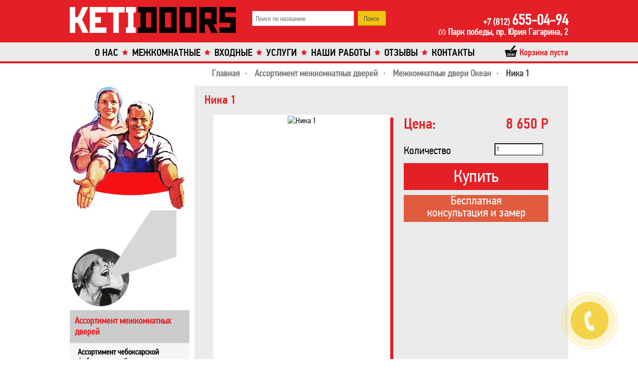

--- FILE ---
content_type: text/html; charset=UTF-8
request_url: https://ketidoors.ru/mezhkomnatnye_dveri/okean/nika-1/
body_size: 10190
content:
<!DOCTYPE html><html lang="ru"><head><meta charset="UTF-8">
        <meta name="viewport"  content="initial-scale=1.0, maximum-scale=1.0,width=device-width,user-scalable=no">
<meta name="description" content="Купить дверь Ника 1 можно в интернет магазине КетиДорс по привлекательной цене. Звоните ☎ +7 (812) 655-04-94. Мы сделаем Вам уникальное предложение!" />
<meta name="title" content="Дверь Ника 1 - купить в Санкт-Петербурге" /><!--[if IE]>
        <meta http-equiv="X-UA-Compatible" content="IE=edge,chrome=1" />
        <![endif]--><meta property="og:url" content="https://ketidoors.ru/mezhkomnatnye_dveri/okean/nika-1/"><meta property="og:type" content="website"><meta property="og:title" content="Дверь Ника 1 - купить в Санкт-Петербурге"><meta property="og:description" content="Купить дверь Ника 1 можно в интернет магазине КетиДорс по привлекательной цене. Звоните ☎ +7 (812) 655-04-94. Мы сделаем Вам уникальное предложение!"><meta property="og:image" content="https://ketidoors.ru/upload/iblock/552/552637171cdc669766de55361fab331d.jpg"><title>Дверь Ника 1 - купить в Санкт-Петербурге</title><link rel="canonical" href="https://ketidoors.ru/mezhkomnatnye_dveri/okean/nika-1/"/><!--[if IE]><script src="http://html5shiv.googlecode.com/svn/trunk/html5.js"></script><![endif]--><!--[if lt IE 9]>
        <script src="http://css3-mediaqueries-js.googlecode.com/svn/trunk/css3-mediaqueries.js"></script>
	<noscript><style>body { visibility: visible; }</style></noscript>
        <![endif]--><script>if(!window.BX)window.BX={message:function(mess){if(typeof mess=='object') for(var i in mess) BX.message[i]=mess[i]; return true;}};</script>
<script>(window.BX||top.BX).message({'JS_CORE_LOADING':'Загрузка...','JS_CORE_NO_DATA':'- Нет данных -','JS_CORE_WINDOW_CLOSE':'Закрыть','JS_CORE_WINDOW_EXPAND':'Развернуть','JS_CORE_WINDOW_NARROW':'Свернуть в окно','JS_CORE_WINDOW_SAVE':'Сохранить','JS_CORE_WINDOW_CANCEL':'Отменить','JS_CORE_H':'ч','JS_CORE_M':'м','JS_CORE_S':'с','JSADM_AI_HIDE_EXTRA':'Скрыть лишние','JSADM_AI_ALL_NOTIF':'Показать все','JSADM_AUTH_REQ':'Требуется авторизация!','JS_CORE_WINDOW_AUTH':'Войти','JS_CORE_IMAGE_FULL':'Полный размер'});</script>
<script>(window.BX||top.BX).message({'LANGUAGE_ID':'ru','FORMAT_DATE':'DD.MM.YYYY','FORMAT_DATETIME':'DD.MM.YYYY HH:MI:SS','COOKIE_PREFIX':'BITRIX_SM','SERVER_TZ_OFFSET':'0','SITE_ID':'s1','USER_ID':'','SERVER_TIME':'1768698786','USER_TZ_OFFSET':'0','USER_TZ_AUTO':'Y','bitrix_sessid':'1d2b978250ef09a85724e143fd0c15d2'});</script>


<script src="/bitrix/js/tcsbank.kupivkredit/user_scripts.js?1417099977595"></script>
<script src="/bitrix/js/main/core/core.js?149682332473280"></script>
<script src="/bitrix/js/main/core/core_ajax.js?149682320926661"></script>
<script src="/bitrix/js/main/json/json2.min.js?14081156103467"></script>
<script src="/bitrix/js/main/core/core_ls.js?14968232848419"></script>
<script src="/bitrix/js/main/session.js?14170990473170"></script>
<script src="/bitrix/js/main/jquery/jquery-1.8.3.min.js?140811561093636"></script>
<script src="/bitrix/js/main/core/core_popup.js?141709908339369"></script>
<script src="/bitrix/js/currency/core_currency.js?14170990552377"></script>


<script src="/local/templates/main_adaptive/js/lib/fancybox/jquery.fancybox.pack.js?155377530923135"></script>
<script src="/local/templates/main_adaptive/js/lib/jquery.ias.min.js?155377530911714"></script>
<script src="/local/templates/main_adaptive/js/lib/jquery.ikSelect.min.js?155377530917152"></script>
<script src="/local/templates/main_adaptive/js/lib/jquery.maskedinput.min.js?15537753093568"></script>
<script src="/local/templates/main_adaptive/js/ecommerce.js?15537753093940"></script>
<script src="/local/templates/main_adaptive/js/forms.js?15537753096606"></script>
<script src="/local/templates/main_adaptive/js/script.js?15538685991344"></script>
<script src="/bitrix/components/bitrix/search.title/script.js?14120976978716"></script>
<script src="/local/templates/main_adaptive/components/bitrix/sale.basket.basket.line/top/script.js?15537753104656"></script>
<script src="/local/templates/main_adaptive/components/bitrix/form.result.new/callbackhunter/script.js?15537753091296"></script>
<script src="/local/templates/main_adaptive/components/bitrix/form.result.new/callbackhunter/jquery.cookie.js?15537753093121"></script>
<script src="/local/templates/main_adaptive/components/bitrix/form.result.new/zamer/script.js?1553775309919"></script>
<script src="/local/templates/main_adaptive/components/bitrix/catalog/dveri/bitrix/catalog.element/.default/script.js?155377531073510"></script>
<script src="/bitrix/components/bitrix/catalog.recommended.products/templates/.default/script.js?140811560531699"></script>
<script src="/bitrix/components/bitrix/sale.recommended.products/templates/.default/script.js?141709905331755"></script>
<script>
bxSession.Expand(1440, '1d2b978250ef09a85724e143fd0c15d2', false, '205f4cfd0c6349c89edb73de0f1d1549');
</script>
<script>var _ba = _ba || []; _ba.push(["aid", "a876b50c891d0d4419beef4e3056d71b"]); _ba.push(["host", "ketidoors.ru"]); _ba.push(["ad[ct][value]", "[base64]"]);_ba.push(["ad[ct][v]", "1"]);(function() {var ba = document.createElement("script"); ba.type = "text/javascript"; ba.async = true;ba.src = (document.location.protocol == "https:" ? "https://" : "http://") + "bitrix.info/ba.js";var s = document.getElementsByTagName("script")[0];s.parentNode.insertBefore(ba, s);})();</script>


<link href="/bitrix/js/main/core/css/core.css?14968190637171" type="text/css"  rel="stylesheet" />
<link href="/bitrix/js/main/core/css/core_popup.css?140904073928664" type="text/css"  rel="stylesheet" />
<link href="/local/templates/main_adaptive/components/bitrix/catalog/dveri/style.css?15537753102732" type="text/css"  rel="stylesheet" />
<link href="/local/templates/main_adaptive/components/bitrix/catalog/dveri/bitrix/catalog.element/.default/style.css?155377531034906" type="text/css"  rel="stylesheet" />
<link href="/local/templates/main_adaptive/components/bitrix/catalog/dveri/bitrix/catalog.element/.default/themes/red/style.css?15537753106386" type="text/css"  rel="stylesheet" />
<link href="/bitrix/components/bitrix/catalog.recommended.products/templates/.default/style.css?140811560530136" type="text/css"  rel="stylesheet" />
<link href="/bitrix/components/bitrix/catalog.recommended.products/templates/.default/themes/red/style.css?14081156055659" type="text/css"  rel="stylesheet" />
<link href="/bitrix/components/bitrix/sale.recommended.products/templates/.default/style.css?140811560530135" type="text/css"  rel="stylesheet" />
<link href="/bitrix/components/bitrix/sale.recommended.products/templates/.default/themes/red/style.css?14081156055659" type="text/css"  rel="stylesheet" />
<link href="/local/templates/main_adaptive/js/lib/fancybox/jquery.fancybox.css?15537753094895" type="text/css"  data-template-style="true"  rel="stylesheet" />
<link href="/local/templates/main_adaptive/components/bitrix/search.title/template1/style.css?15537753092874" type="text/css"  data-template-style="true"  rel="stylesheet" />
<link href="/local/templates/main_adaptive/components/bitrix/sale.basket.basket.line/top/style.css?15541107159702" type="text/css"  data-template-style="true"  rel="stylesheet" />
<link href="/local/templates/main_adaptive/components/bitrix/breadcrumb/pucdoors/style.css?15537753091045" type="text/css"  data-template-style="true"  rel="stylesheet" />
<link href="/local/templates/main_adaptive/components/bitrix/menu/left_menu_sections/style.css?1553775310826" type="text/css"  data-template-style="true"  rel="stylesheet" />
<link href="/local/templates/main_adaptive/components/bitrix/menu/left_menu_sections_ref/style.css?1553775310828" type="text/css"  data-template-style="true"  rel="stylesheet" />
<link href="/local/templates/main_adaptive/components/bitrix/form.result.new/callbackhunter/style.css?155410736510286" type="text/css"  data-template-style="true"  rel="stylesheet" />
<link href="/local/templates/main_adaptive/components/bitrix/form.result.new/zamer/style.css?15537753091102" type="text/css"  data-template-style="true"  rel="stylesheet" />
<link href="/local/templates/main_adaptive/styles.css?15537753101489" type="text/css"  data-template-style="true"  rel="stylesheet" />
<link href="/local/templates/main_adaptive/template_styles.css?155506948720849" type="text/css"  data-template-style="true"  rel="stylesheet" />
    <link rel="stylesheet" href="/local/templates/main_adaptive/css/fonts.css" media="screen" /><link rel="shortcut icon" type="image/x-icon" href="/favicon.ico" /><!-- Global site tag (gtag.js) - Google Analytics -->
<script async src="https://www.googletagmanager.com/gtag/js?id=UA-127225773-1"></script>
<script>
  window.dataLayer = window.dataLayer || [];
  function gtag(){dataLayer.push(arguments);}
  gtag('js', new Date());

  gtag('config', 'UA-127225773-1');
</script></head><body style="visibility: hidden;" onload="js_Load()"  itemscope itemtype="https://schema.org/WebPage"><!-- Yandex.Metrika counter -->
<script>
    (function (d, w, c) {
        (w[c] = w[c] || []).push(function() {
            try {
                w.yaCounter50677891 = new Ya.Metrika2({
                    id:50677891,
                    clickmap:true,
                    trackLinks:true,
                    accurateTrackBounce:true,
                    webvisor:true
                });
            } catch(e) { }
        });

        var n = d.getElementsByTagName("script")[0],
            s = d.createElement("script"),
            f = function () { n.parentNode.insertBefore(s, n); };
        s.type = "text/javascript";
        s.async = true;
        s.src = "https://mc.yandex.ru/metrika/tag.js";

        if (w.opera == "[object Opera]") {
            d.addEventListener("DOMContentLoaded", f, false);
        } else { f(); }
    })(document, window, "yandex_metrika_callbacks2");
</script>
<!-- /Yandex.Metrika counter --><div class="wrapper"><header  class="header" itemscope itemtype="https://schema.org/WPHeader"><div class="top clearfix"><div class="centered header-centered"><a id="logo" href="/" class="block"><img src="/local/templates/main_adaptive/img/logo1.png" alt=""></a>	<div id="title-search">
	<form action="/search/index.php">
		<input id="title-search-input" type="text" name="q" value="" size="30" maxlength="300" autocomplete="off" required placeholder="Поиск по названию" />&nbsp;<input name="s" type="submit" value="Поиск" />
	</form>
	</div>
<script>
	BX.ready(function(){
		new JCTitleSearch({
			'AJAX_PAGE' : '/mezhkomnatnye_dveri/okean/nika-1/',
			'CONTAINER_ID': 'title-search',
			'INPUT_ID': 'title-search-input',
			'MIN_QUERY_LEN': 2
		});
	});
</script>
<div class="contact"><a href="tel:+78126550494" class="phone" ><span>+7 (812) </span>655-04-94</a> 
<br />
 <span class="address">Парк победы, пр. Юрия Гагарина, 2</span></div><div class="clear"></div></div></div><div class="bottom clearfix"><div class="centered"><nav class="main-menu" itemscope itemtype="https://schema.org/SiteNavigationElement"><ul><li><a href="/about/" class="icon-button">О нас</a></li><li  class="selected"><a href="/mezhkomnatnye_dveri/" class="icon-button">Межкомнатные</a></li><li><a href="/vkhodnye_metallicheskie_dveri/" class="icon-button">Входные</a></li><li><a href="/uslugi/" class="icon-button">Услуги</a></li><li><a href="/nashi-raboty/" class="icon-button">Наши работы</a></li><li><a href="/otzyvy/" class="icon-button">Отзывы</a></li><li><a href="/contacts/" class="icon-button">Контакты</a></li></ul></nav></div></div><div class="centered cart-main-container"><div class="cart-wrap-outer"><div class="cart-wrap-inner"><script>
	var bx_cart_block1 = new BitrixSmallCart;
</script>

<div id="bx_cart_block1" class="bx_cart_block">
	<!--'start_frame_cache_bx_cart_block'-->		<a href="/personal/cart/" class="bx_small_cart"><div class="title text"><span class="sprite-icon inline-block"></span><span class="text inline-block">
			Корзина пуста		</span></div>
		</a>
	<!--'end_frame_cache_bx_cart_block'--></div>

<script>
	bx_cart_block1.siteId       = 's1';
	bx_cart_block1.cartId       = 'bx_cart_block1';
	bx_cart_block1.ajaxPath     = '/bitrix/components/bitrix/sale.basket.basket.line/ajax.php';
	bx_cart_block1.templateName = 'top';
	bx_cart_block1.arParams     =  {'PATH_TO_BASKET':'/personal/cart/','PATH_TO_ORDER':'/personal/order/make/','SHOW_DELAY':'N','SHOW_NOTAVAIL':'N','SHOW_SUBSCRIBE':'Y','PATH_TO_PERSONAL':'/personal/profile/','SHOW_PERSONAL_LINK':'N','SHOW_NUM_PRODUCTS':'Y','SHOW_TOTAL_PRICE':'Y','SHOW_EMPTY_VALUES':'Y','SHOW_PRODUCTS':'N','POSITION_FIXED':'N','CACHE_TYPE':'A','SHOW_AUTHOR':'N','PATH_TO_REGISTER':'={SITE_DIR.&quot;login/&quot;}','PATH_TO_PROFILE':'={SITE_DIR.&quot;personal/&quot;}','SHOW_IMAGE':'Y','SHOW_PRICE':'Y','SHOW_SUMMARY':'Y','POSITION_VERTICAL':'top','POSITION_HORIZONTAL':'right','AJAX':'N','~PATH_TO_BASKET':'/personal/cart/','~PATH_TO_ORDER':'/personal/order/make/','~SHOW_DELAY':'N','~SHOW_NOTAVAIL':'N','~SHOW_SUBSCRIBE':'Y','~PATH_TO_PERSONAL':'/personal/profile/','~SHOW_PERSONAL_LINK':'N','~SHOW_NUM_PRODUCTS':'Y','~SHOW_TOTAL_PRICE':'Y','~SHOW_EMPTY_VALUES':'Y','~SHOW_PRODUCTS':'N','~POSITION_FIXED':'N','~CACHE_TYPE':'A','~SHOW_AUTHOR':'N','~PATH_TO_REGISTER':'={SITE_DIR.\"login/\"}','~PATH_TO_PROFILE':'={SITE_DIR.\"personal/\"}','~SHOW_IMAGE':'Y','~SHOW_PRICE':'Y','~SHOW_SUMMARY':'Y','~POSITION_VERTICAL':'top','~POSITION_HORIZONTAL':'right','~AJAX':'N','cartId':'bx_cart_block1'};
	bx_cart_block1.closeMessage = 'Скрыть';
	bx_cart_block1.openMessage  = 'Раскрыть';
	bx_cart_block1.activate();

	jQuery(document).ready(function($){
		let insCartTop = $('.cart-wrap-outer').offset().top;
		$(window).scroll(function() {
			if ($(window).width() < 1240) {
				if ((document.scrollingElement || document.documentElement).scrollTop > insCartTop) {
					$('.cart-main-container').css({'top':'0','position':'fixed'});
				}else {
					$('.cart-main-container').css({'top':'unset','position':'absolute'});
				}
			}
		});
	});
</script>
</div></div></div></header>
    <main class="content" itemprop="mainContentOfPage" itemscope itemtype="https://schema.org/WebPageElement">
        <div class="centered">
                    <div class="bx_breadcrumbs" itemscope itemtype="https://schema.org/BreadcrumbList"><link itemprop="itemListOrder" href="https://schema.org/ItemListOrderAscending" /><ul><li itemprop="itemListElement" itemscope itemtype="https://schema.org/ListItem"><a href="/" title="Главная" itemprop="item"><span itemprop="name">Главная</span></a><meta itemprop="position" content="1" /></li><li itemprop="itemListElement" itemscope itemtype="https://schema.org/ListItem"><a href="/mezhkomnatnye_dveri/" title="Ассортимент межкомнатных дверей" itemprop="item"><span itemprop="name">Ассортимент межкомнатных дверей</span></a><meta itemprop="position" content="2" /></li><li itemprop="itemListElement" itemscope itemtype="https://schema.org/ListItem"><a href="/mezhkomnatnye_dveri/okean/" title="Межкомнатные двери Океан" itemprop="item"><span itemprop="name">Межкомнатные двери Океан</span></a><meta itemprop="position" content="3" /></li><li><span>Ника 1</span></li></ul></div>                    <aside class="left-main" itemscope itemtype="http://schema.org/WPSideBar"><div class="akcii"><div class="title"></div>                                <a href="#zamerform" class="item zamer"><img src="/local/templates/main_adaptive/img/akcii/banner-three.gif" alt="" /></a>
                                                                    <div class="menu_section_left">
                                        
		<div class="section_name_menu">
		Ассортимент межкомнатных дверей	</div>
<ul class="left-menu" itemscope itemtype="https://schema.org/SiteNavigationElement">


                                                    	
										<li><a href="/mezhkomnatnye_dveri/cheboksarskaya-fabrika-dverey/">Ассортимент чебоксарской фабрики дверей</a></li>
					
	
	            	
										<li><a href="/mezhkomnatnye_dveri/zadoor/">Межкомнатные двери Zadoor</a></li>
					
	
	            	
										<li><a href="/mezhkomnatnye_dveri/uberture/">Двери Uberture (Увертюра)</a></li>
					
	
	            	
										<li><a href="/mezhkomnatnye_dveri/luidor/">Двери фабрики Луидор</a></li>
					
	
	            	
										<li><a href="/mezhkomnatnye_dveri/turen_becker/">Двери Турен Беккер</a></li>
					
	
	            	
										<li><a href="/mezhkomnatnye_dveri/matador/">Двери Матадор</a></li>
					
	
	            	
										<li class="item-selected"><a href="/mezhkomnatnye_dveri/okean/" class="selected">Межкомнатные двери Океан</a></li>
					
	
	            	
										<li><a href="/mezhkomnatnye_dveri/vladimirskie_dveri/">Владимирские двери</a></li>
					
	
	            	
										<li><a href="/mezhkomnatnye_dveri/rostra/">Двери Ростра</a></li>
					
	
	            	
										<li><a href="/mezhkomnatnye_dveri/klyuchevskie/">Ключевская фабрика дверей</a></li>
					
	
	            	
										<li><a href="/mezhkomnatnye_dveri/velldoris/">Двери Velldoris</a></li>
					
	
	            	
										<li><a href="/mezhkomnatnye_dveri/pmts/">Двери ПМЦ</a></li>
					
	
	            	
										<li><a href="/mezhkomnatnye_dveri/status/">Межкомнатные двери Статус</a></li>
					
	
	            	
										<li><a href="/mezhkomnatnye_dveri/akma/">Стеклянные двери Акма</a></li>
					
	
	                                                                                                                                                                                                                                                                    
	</ul>
<div class="menu-clear-left"></div>
<ul class="left-menu" itemscope itemtype="https://schema.org/SiteNavigationElement"><li  class="selected"><a href="/mezhkomnatnye_dveri/" class="icon-button selected">Межкомнатные двери</a></li><li><a href="/vkhodnye_metallicheskie_dveri/" class="icon-button ">Входные металлические двери</a></li><li><a href="/stalnye-dveri/" class="icon-button ">Стальные двери</a></li><li><a href="/dveri-dlya-sauny/" class="icon-button ">Двери для сауны</a></li><li><a href="/eksklyuzivnye-dveri/" class="icon-button ">Эксклюзивные двери</a></li><li><a href="/kozyrki_dlya_vkhodnykh_dverey/" class="icon-button ">Козырьки для входных дверей</a></li><li><a href="/furnitura/" class="icon-button ">Фурнитура дверей</a></li><li><a href="/news/" class="icon-button ">Новости</a></li><li><a href="/personal/" class="icon-button ">Личный кабинет</a></li><li><a href="/opt/" class="icon-button ">Опт</a></li></ul>
                                    </div>
                                
                </div></aside><div class="page mezhkomnatnye_dveri-page"><h1>Ника 1</h1><div class="bx_item_detail good-item bx_red" id="bx_117848907_32462"><div class="popup add-to-basket-msg"><div class="sprite-icon inline-block"></div><div class="text inline-block">Товар добавлен в корзину</div></div>	<div class="bx_item_container">
		<div class="bx_lt">
<div class="bx_item_slider" id="bx_117848907_32462_big_slider">
	<div class="bx_bigimages" id="bx_117848907_32462_bigimg_cont">
	<div class="bx_bigimages_imgcontainer">
	<span class="bx_bigimages_aligner"><img id="bx_117848907_32462_pict" src="/upload/iblock/552/552637171cdc669766de55361fab331d.jpg" alt="Ника 1" title="Ника 1"></span>

	</div>
	</div>
</div>
		</div>
		<div class="bx_rt">
<div class="item_info_section short-info"><div class="price-info"><div class="title left inline-block">Цена:</div><div class="value right inline-block" id="bx_117848907_32462_price">8 650 Р</div></div><div class="quantity-info"><div class="title left inline-block">Количество</div><div class="value right inline-block"><span class="item_buttons_counter_block">
			<input id="bx_117848907_32462_quantity" type="text" class="tac" value="1">		</span></div></div><div class="item_buttons vam"><div id="bx_117848907_32462_basket_actions"><a href="javascript:void(0);" class=" add-to-basket" id="bx_117848907_32462_add_basket_link"><span></span>Купить</a><a href="#zamerform" class="zamer">Бесплатная<br/>консультация и замер</a></div><span id="bx_117848907_32462_not_avail" class="bx_notavailable" style="display: none;">Нет в наличии</span>	</div>
</div>
			<div class="clb"></div>
		</div>

		<div class="bx_md">
<div class="item_info_section">
</div>
		</div>
            
            
            
            
            
            
            
            
            
            
            
            
            
            
            
            
            
            
            
            <div class="item_info_section full-desc"></div>            
            
            
            
            
            
            
            
            
            
            
            
            
		<div class="bx_lb">
<div class="tac ovh">
</div>
<div class="tab-section-container">
</div>
		</div>
			<div style="clear: both;"></div>
	</div>
	<div class="clb"></div>
</div><div class="furniture skew-list"><h2>Дополнительная фурнитура для Ника 1</h2><a href="/furnitura/dvernye-ruchki/mh-12-matovoe-zoloto-zoloto-sg-gp/" class="item good-item inline-block"><div class="img-wrap"><div class="img cover" style="background-image:url(/upload/resize_cache/iblock/a9c/51_200_1/a9ceaad6d9e7d2afd499caac528a0ad7.png);" title="MH-12 Матовое Золото - Золото SG-GP от фабрики Morelli"></div></div><div class="name">MH-12 Матовое Золото - Золото SG-GP от фабрики Morelli</div><div class="price">980 Р</div></a><a href="/furnitura/dvernye-ruchki/mh-10-matovoe-zoloto-sg/" class="item good-item inline-block"><div class="img-wrap"><div class="img cover" style="background-image:url(/upload/resize_cache/iblock/0d0/54_200_1/0d0c8fcaa3c91d28b60f5ff4acdf1a65.png);" title="MH-10 Матовое Золото SG от фабрики Morelli"></div></div><div class="name">MH-10 Матовое Золото SG от фабрики Morelli</div><div class="price">980 Р</div></a><a href="/furnitura/dvernye-ogranichiteli/dvernoy-ogranichitel-ds-2-matovyy-khrom-sc/" class="item good-item inline-block"><div class="img-wrap"><div class="img cover" style="background-image:url(/upload/iblock/440/440309a45089799fc67fbe98e1a0734e.png);" title="Ограничитель дверной DS 2 Матовый Хром SC"></div></div><div class="name">Ограничитель дверной DS 2 Матовый Хром SC</div><div class="price">200 Р</div></a></div><script >
    goals.paramsGoal = {'i32462':{'products':{'id':'32462','name':'Ника 1','category':'Межкомнатные двери Океан','price':'8650','quantity':'1'},'actionField':{'list':'страница товара'}}};
    //добавим информацию о текущем товаре
    goals.currentElementPage = {'products':{'id':'32462','name':'Ника 1','category':'Межкомнатные двери Океан','price':'8650','quantity':'1'},'actionField':{'list':'страница товара'}};
    goals.send('detail',{getCurrentElementPage:'y'});
</script><script >
var obbx_117848907_32462 = new JCCatalogElement({'CONFIG':{'USE_CATALOG':true,'SHOW_QUANTITY':true,'SHOW_PRICE':true,'SHOW_DISCOUNT_PERCENT':false,'SHOW_OLD_PRICE':false,'DISPLAY_COMPARE':false,'MAIN_PICTURE_MODE':'IMG','SHOW_BASIS_PRICE':true,'ADD_TO_BASKET_ACTION':['ADD'],'SHOW_CLOSE_POPUP':false},'VISUAL':{'ID':'bx_117848907_32462'},'PRODUCT_TYPE':'1','PRODUCT':{'ID':'32462','PICT':{'ID':'81988','SRC':'/upload/iblock/552/552637171cdc669766de55361fab331d.jpg','WIDTH':'127','HEIGHT':'290'},'NAME':'Ника 1','SUBSCRIPTION':true,'PRICE':{'VALUE_NOVAT':'8650','PRINT_VALUE_NOVAT':'8 650 Р','VALUE_VAT':'8650','PRINT_VALUE_VAT':'8 650 Р','VATRATE_VALUE':'0','PRINT_VATRATE_VALUE':'0 Р','DISCOUNT_VALUE_NOVAT':'8650','PRINT_DISCOUNT_VALUE_NOVAT':'8 650 Р','DISCOUNT_VALUE_VAT':'8650','PRINT_DISCOUNT_VALUE_VAT':'8 650 Р','DISCOUNT_VATRATE_VALUE':'0','PRINT_DISCOUNT_VATRATE_VALUE':'0 Р','CURRENCY':'RUB','PRICE_ID':'1','ID':'14551','CAN_ACCESS':'Y','CAN_BUY':'Y','MIN_PRICE':'Y','VALUE':'8650','PRINT_VALUE':'8 650 Р','DISCOUNT_VALUE':'8650','PRINT_DISCOUNT_VALUE':'8 650 Р','DISCOUNT_DIFF':'0','DISCOUNT_DIFF_PERCENT':'0','PRINT_DISCOUNT_DIFF':'0 Р'},'BASIS_PRICE':{'VALUE_NOVAT':'8650','PRINT_VALUE_NOVAT':'8 650 Р','VALUE_VAT':'8650','PRINT_VALUE_VAT':'8 650 Р','VATRATE_VALUE':'0','PRINT_VATRATE_VALUE':'0 Р','DISCOUNT_VALUE_NOVAT':'8650','PRINT_DISCOUNT_VALUE_NOVAT':'8 650 Р','DISCOUNT_VALUE_VAT':'8650','PRINT_DISCOUNT_VALUE_VAT':'8 650 Р','DISCOUNT_VATRATE_VALUE':'0','PRINT_DISCOUNT_VATRATE_VALUE':'0 Р','CURRENCY':'RUB','PRICE_ID':'1','ID':'14551','CAN_ACCESS':'Y','CAN_BUY':'Y','MIN_PRICE':'Y','VALUE':'8650','PRINT_VALUE':'8 650 Р','DISCOUNT_VALUE':'8650','PRINT_DISCOUNT_VALUE':'8 650 Р','DISCOUNT_DIFF':'0','DISCOUNT_DIFF_PERCENT':'0','PRINT_DISCOUNT_DIFF':'0 Р'},'SLIDER_COUNT':'1','SLIDER':[{'ID':'81988','SRC':'/upload/iblock/552/552637171cdc669766de55361fab331d.jpg','WIDTH':'127','HEIGHT':'290'}],'CAN_BUY':true,'CHECK_QUANTITY':false,'QUANTITY_FLOAT':false,'MAX_QUANTITY':'0','STEP_QUANTITY':'1'},'BASKET':{'ADD_PROPS':true,'QUANTITY':'quantity','PROPS':'prop','EMPTY_PROPS':true,'BASKET_URL':'/personal/cart/','ADD_URL_TEMPLATE':'/mezhkomnatnye_dveri/okean/nika-1/?action=ADD2BASKET&id=#ID#','BUY_URL_TEMPLATE':'/mezhkomnatnye_dveri/okean/nika-1/?action=BUY&id=#ID#'}});
BX.message({
	ECONOMY_INFO_MESSAGE: '(Экономия в цене - #ECONOMY#)',
	BASIS_PRICE_MESSAGE: 'Цена #PRICE# за 1 #MEASURE#',
	TITLE_ERROR: 'Ошибка',
	TITLE_BASKET_PROPS: 'Свойства товара, добавляемые в корзину',
	BASKET_UNKNOWN_ERROR: 'Неизвестная ошибка при добавлении товара в корзину',
	BTN_SEND_PROPS: 'Выбрать',
	BTN_MESSAGE_BASKET_REDIRECT: 'Перейти в корзину',
	BTN_MESSAGE_CLOSE: 'Закрыть',
	BTN_MESSAGE_CLOSE_POPUP: 'Продолжить покупки',
	TITLE_SUCCESSFUL: 'Товар добавлен в корзину',
	COMPARE_MESSAGE_OK: 'Товар добавлен в список сравнения',
	COMPARE_UNKNOWN_ERROR: 'При добавлении товара в список сравнения произошла ошибка',
	COMPARE_TITLE: 'Сравнение товаров',
	BTN_MESSAGE_COMPARE_REDIRECT: 'Перейти в список сравнения',
	SITE_ID: 's1'
});
</script>	<script >
		BX.Currency.setCurrencies([{'CURRENCY':'EUR','FORMAT':{'FORMAT_STRING':'&euro;#','DEC_POINT':'.','THOUSANDS_SEP':',','DECIMALS':0,'THOUSANDS_VARIANT':'C','HIDE_ZERO':'N'}},{'CURRENCY':'RUB','FORMAT':{'FORMAT_STRING':'# Р','DEC_POINT':',','THOUSANDS_SEP':' ','DECIMALS':0,'THOUSANDS_VARIANT':'S','HIDE_ZERO':'Y'}},{'CURRENCY':'UAH','FORMAT':{'FORMAT_STRING':'# грн.','DEC_POINT':'.','THOUSANDS_SEP':' ','DECIMALS':0,'THOUSANDS_VARIANT':'S','HIDE_ZERO':'N'}},{'CURRENCY':'USD','FORMAT':{'FORMAT_STRING':'$#','DEC_POINT':'.','THOUSANDS_SEP':',','DECIMALS':0,'THOUSANDS_VARIANT':'C','HIDE_ZERO':'N'}}]);
	</script>
<script >
BX.ready(BX.defer(function(){
	if (!!window.obbx_117848907_32462)
	{
		window.obbx_117848907_32462.allowViewedCount(true);
	}
}));
</script><script>
        var inBasket = 'N';
    </script>  </div></div><div class="clear"></div></main>

 <div class="centered"><footer class="footer" itemscope itemtype="https://schema.org/WPFooter"> 
<!-- Yandex.Metrika counter -->
<script>
   (function (d, w, c) {
       (w[c] = w[c] || []).push(function() {
           try {
               w.yaCounter22074217 = new Ya.Metrika({
                   id:22074217,
                   clickmap:true,
                   trackLinks:true,
                   accurateTrackBounce:true,
                   webvisor:true
               });
           } catch(e) { }
       });

       var n = d.getElementsByTagName("script")[0],
           s = d.createElement("script"),
           f = function () { n.parentNode.insertBefore(s, n); };
       s.type = "text/javascript";
       s.async = true;
       s.src = "https://mc.yandex.ru/metrika/watch.js";

       if (w.opera == "[object Opera]") {
           d.addEventListener("DOMContentLoaded", f, false);
       } else { f(); }
   })(document, window, "yandex_metrika_callbacks");
</script>
<noscript><div><img src="https://mc.yandex.ru/watch/22074217" style="position:absolute; left:-9999px;" alt=""></div></noscript>
<!-- /Yandex.Metrika counter -->
 <script>
function js_Load(){
     document.body.style.visibility='visible';
}
document.addEventListener('DOMContentLoaded', function () {  
    var noscriptContainer = document.getElementById("async-stylesheets");  
    if (noscriptContainer != null) {  
        var container = document.getElementsByTagName("body")[0];
        container.innerHTML += noscriptContainer.textContent; 
    }  
}, false);
</script>
<script>
  (function(i,s,o,g,r,a,m){i['GoogleAnalyticsObject']=r;i[r]=i[r]||function(){
  (i[r].q=i[r].q||[]).push(arguments)},i[r].l=1*new Date();a=s.createElement(o),
  m=s.getElementsByTagName(o)[0];a.async=1;a.src=g;m.parentNode.insertBefore(a,m)
  })(window,document,'script','//www.google-analytics.com/analytics.js','ga');

  ga('create', 'UA-67789479-1', 'auto');
  ga('send', 'pageview');

</script><div class="copy" style="display: inline-block">КетиДорс- Все двери в СПб, 2014-2026</div><a href="/soglasie-na-obrabotku.php" target="_blank" style="float: right;">Политикой конфиденциальности</a>
   </footer></div></div><div class="call-me"><a id="popup_toggle" href="#callbackhunter" class="buttton">
    <div class="circlephone" style="transform-origin: center;"></div>
    <div class="circle-fill" style="transform-origin: center;"></div>
    <div class="img-circle" style="transform-origin: center;">
        <div class="img-circleblock" style="transform-origin: center;"></div>
    </div>
</a><div id="callbackhunter" class="form-content"><div class="callbackhunter-content">
            
                        <form name="SIMPLE_FORM_2" action="/mezhkomnatnye_dveri/okean/nika-1/" method="POST" enctype="multipart/form-data"><input type="hidden" name="sessid" id="sessid" value="1d2b978250ef09a85724e143fd0c15d2" /><input type="hidden" name="WEB_FORM_ID" value="2" />
            <table>
                                <tr>
                            <td>
                                    <div class="form-head"><div class="title">Отправьте заявку на обратный звонок:</div></div>
<div>Вы нашли, то что искали?<br/>Если нет, то оставьте Ваш номер телефона, мы перезвоним незамедлительно!</div>                            </td>
                    </tr>
                                </table>
            <br />
                        <table class="form-table data-table">
                    <tbody>
                                                <tr>
                                    <td>
                                                                                        Имя<font color='red'><span class='form-required starrequired'>*</span></font>                                                                                </td>
                                    <td><input type="text"  class="inputtext"  name="form_text_5" value="" size="0" /></td>
                            </tr>
                                                <tr>
                                    <td>
                                                                                        Номер телефона<font color='red'><span class='form-required starrequired'>*</span></font>                                                                                </td>
                                    <td><input type="text"  class="inputtext"  name="form_text_6" value="" size="0" /></td>
                            </tr>
                                                    </tbody>
                    <tfoot>
                            <tr>
                                    <th colspan="2">
                                            <input type="hidden" name="web_form_submit" value="Сохранить" />
                                            <input class="con_sub"  type="submit" value="Отправить" />
                                                                                </th>
                            </tr>
                    </tfoot>
            </table>
            <p>
            <font color='red'><span class='form-required starrequired'>*</span></font> - обязательные поля            </p>
            </form>            </div></div></div> <div id="zamerform" class="zamer-form-wrap"><div id="zamer-form" class="popup"><form name="SIMPLE_FORM_3" action="/mezhkomnatnye_dveri/okean/nika-1/" method="POST" enctype="multipart/form-data"><input type="hidden" name="sessid" id="sessid_1" value="1d2b978250ef09a85724e143fd0c15d2" /><input type="hidden" name="WEB_FORM_ID" value="3" /><div class="close"><div class="sprite-icon"></div></div><div class="form-head"><div class="title">Записаться на замер</div></div><input type="hidden" name="web_form_submit" value="yes" /><p></p><div class="fields"><div class="padding"><label class="required"><input type="text" class="inputtext" name="form_text_7" value="" placeholder="Имя*"></label></div><div class="padding"><label class="required"><input type="text" class="inputtext phone" name="form_text_8" value="" placeholder="Телефон*"></label></div><div class="padding"><label><input type="text" class="inputtext" name="form_text_9" value="" placeholder="E-Mail"></label></div><div class="padding">									<script >
										$(document).ready(function() {
											$('#zamerform .web_form_submit').on("click",function(e) {
									
												var check = $('#zamerform #enable_privacy_policy').prop( "checked" );
												if(!check){
													e.preventDefault();
												}
											}); 
										});
									</script>
									<div style="margin-bottom: 20px;">
										<input type="checkbox" checked="checked" name="enable_privacy_policy" id="enable_privacy_policy" style="width: inherit;float: left;">
										<div style="display: inline-block;">Подтверждаю согласие на обработку персональных данных в соответствии с <br><a href="/soglasie-na-obrabotku.php" target="_blank">Политикой конфиденциальности.</a>*</div>
									</div>
									<label><textarea name="form_textarea_10" cols="40" rows="5" class="inputtextarea inline-block comment-left" placeholder="Комментарий"></textarea></label><div class="inline-block submit-right"><span class="note">* - обязательные поля</span><input  type="submit" class="web_form_submit" name="web_form_submit" value="Записаться" /></div></div></div></form></div></div></body></html>